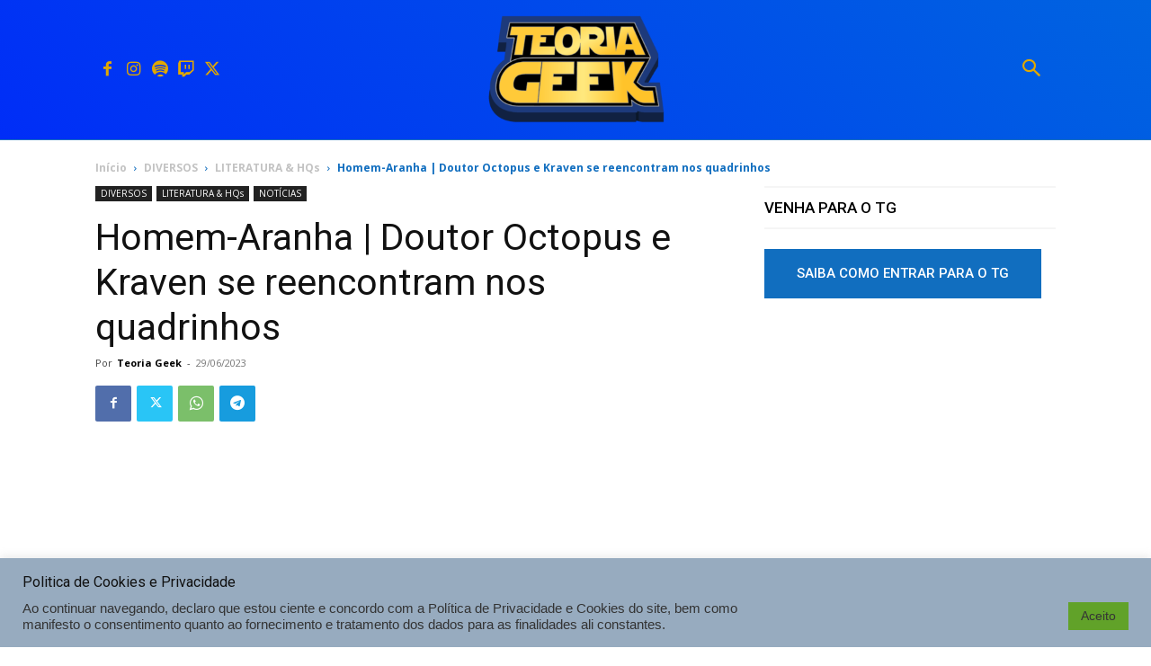

--- FILE ---
content_type: text/html; charset=utf-8
request_url: https://www.google.com/recaptcha/api2/aframe
body_size: 269
content:
<!DOCTYPE HTML><html><head><meta http-equiv="content-type" content="text/html; charset=UTF-8"></head><body><script nonce="2MPuWwGUH2H5FiJRpARY8A">/** Anti-fraud and anti-abuse applications only. See google.com/recaptcha */ try{var clients={'sodar':'https://pagead2.googlesyndication.com/pagead/sodar?'};window.addEventListener("message",function(a){try{if(a.source===window.parent){var b=JSON.parse(a.data);var c=clients[b['id']];if(c){var d=document.createElement('img');d.src=c+b['params']+'&rc='+(localStorage.getItem("rc::a")?sessionStorage.getItem("rc::b"):"");window.document.body.appendChild(d);sessionStorage.setItem("rc::e",parseInt(sessionStorage.getItem("rc::e")||0)+1);localStorage.setItem("rc::h",'1770118192946');}}}catch(b){}});window.parent.postMessage("_grecaptcha_ready", "*");}catch(b){}</script></body></html>